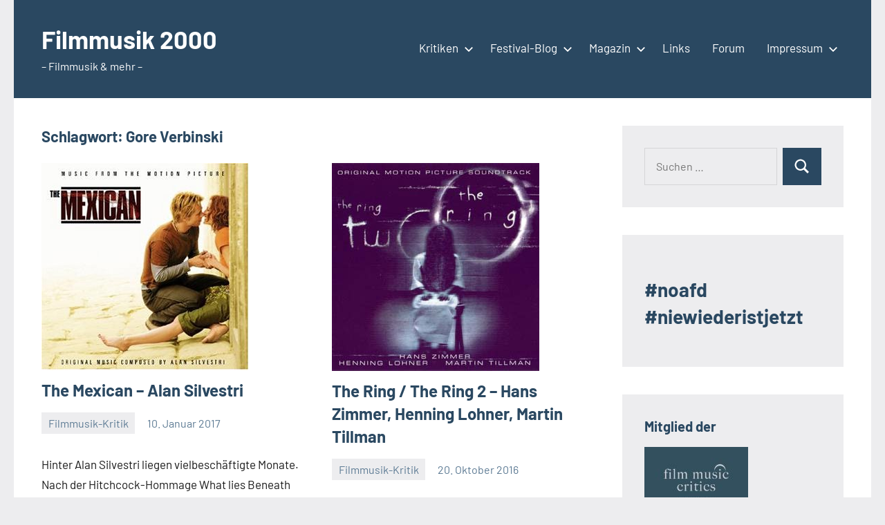

--- FILE ---
content_type: text/html; charset=UTF-8
request_url: https://www.filmmusik2000.de/tag/gore-verbinski
body_size: 14947
content:
<!DOCTYPE html>
<html lang="de">

<head>
<meta charset="UTF-8">
<meta name="viewport" content="width=device-width, initial-scale=1">
<link rel="profile" href="http://gmpg.org/xfn/11">

<title>Gore Verbinski &#8211; Filmmusik 2000</title>
<meta name='robots' content='max-image-preview:large' />
<link rel='dns-prefetch' href='//www.filmmusik2000.de' />
<link rel='dns-prefetch' href='//www.googletagmanager.com' />
<link rel="alternate" type="application/rss+xml" title="Filmmusik 2000 &raquo; Feed" href="https://www.filmmusik2000.de/feed" />
<link rel="alternate" type="application/rss+xml" title="Filmmusik 2000 &raquo; Kommentar-Feed" href="https://www.filmmusik2000.de/comments/feed" />
<link rel="alternate" type="application/rss+xml" title="Filmmusik 2000 &raquo; Gore Verbinski Schlagwort-Feed" href="https://www.filmmusik2000.de/tag/gore-verbinski/feed" />
<style id='wp-img-auto-sizes-contain-inline-css' type='text/css'>
img:is([sizes=auto i],[sizes^="auto," i]){contain-intrinsic-size:3000px 1500px}
/*# sourceURL=wp-img-auto-sizes-contain-inline-css */
</style>
<link rel='stylesheet' id='occasio-theme-fonts-css' href='https://www.filmmusik2000.de/wp-content/fonts/4ece31526d5e7e520f84d99510ccb8c3.css?ver=20201110' type='text/css' media='all' />
<style id='wp-emoji-styles-inline-css' type='text/css'>

	img.wp-smiley, img.emoji {
		display: inline !important;
		border: none !important;
		box-shadow: none !important;
		height: 1em !important;
		width: 1em !important;
		margin: 0 0.07em !important;
		vertical-align: -0.1em !important;
		background: none !important;
		padding: 0 !important;
	}
/*# sourceURL=wp-emoji-styles-inline-css */
</style>
<style id='wp-block-library-inline-css' type='text/css'>
:root{--wp-block-synced-color:#7a00df;--wp-block-synced-color--rgb:122,0,223;--wp-bound-block-color:var(--wp-block-synced-color);--wp-editor-canvas-background:#ddd;--wp-admin-theme-color:#007cba;--wp-admin-theme-color--rgb:0,124,186;--wp-admin-theme-color-darker-10:#006ba1;--wp-admin-theme-color-darker-10--rgb:0,107,160.5;--wp-admin-theme-color-darker-20:#005a87;--wp-admin-theme-color-darker-20--rgb:0,90,135;--wp-admin-border-width-focus:2px}@media (min-resolution:192dpi){:root{--wp-admin-border-width-focus:1.5px}}.wp-element-button{cursor:pointer}:root .has-very-light-gray-background-color{background-color:#eee}:root .has-very-dark-gray-background-color{background-color:#313131}:root .has-very-light-gray-color{color:#eee}:root .has-very-dark-gray-color{color:#313131}:root .has-vivid-green-cyan-to-vivid-cyan-blue-gradient-background{background:linear-gradient(135deg,#00d084,#0693e3)}:root .has-purple-crush-gradient-background{background:linear-gradient(135deg,#34e2e4,#4721fb 50%,#ab1dfe)}:root .has-hazy-dawn-gradient-background{background:linear-gradient(135deg,#faaca8,#dad0ec)}:root .has-subdued-olive-gradient-background{background:linear-gradient(135deg,#fafae1,#67a671)}:root .has-atomic-cream-gradient-background{background:linear-gradient(135deg,#fdd79a,#004a59)}:root .has-nightshade-gradient-background{background:linear-gradient(135deg,#330968,#31cdcf)}:root .has-midnight-gradient-background{background:linear-gradient(135deg,#020381,#2874fc)}:root{--wp--preset--font-size--normal:16px;--wp--preset--font-size--huge:42px}.has-regular-font-size{font-size:1em}.has-larger-font-size{font-size:2.625em}.has-normal-font-size{font-size:var(--wp--preset--font-size--normal)}.has-huge-font-size{font-size:var(--wp--preset--font-size--huge)}.has-text-align-center{text-align:center}.has-text-align-left{text-align:left}.has-text-align-right{text-align:right}.has-fit-text{white-space:nowrap!important}#end-resizable-editor-section{display:none}.aligncenter{clear:both}.items-justified-left{justify-content:flex-start}.items-justified-center{justify-content:center}.items-justified-right{justify-content:flex-end}.items-justified-space-between{justify-content:space-between}.screen-reader-text{border:0;clip-path:inset(50%);height:1px;margin:-1px;overflow:hidden;padding:0;position:absolute;width:1px;word-wrap:normal!important}.screen-reader-text:focus{background-color:#ddd;clip-path:none;color:#444;display:block;font-size:1em;height:auto;left:5px;line-height:normal;padding:15px 23px 14px;text-decoration:none;top:5px;width:auto;z-index:100000}html :where(.has-border-color){border-style:solid}html :where([style*=border-top-color]){border-top-style:solid}html :where([style*=border-right-color]){border-right-style:solid}html :where([style*=border-bottom-color]){border-bottom-style:solid}html :where([style*=border-left-color]){border-left-style:solid}html :where([style*=border-width]){border-style:solid}html :where([style*=border-top-width]){border-top-style:solid}html :where([style*=border-right-width]){border-right-style:solid}html :where([style*=border-bottom-width]){border-bottom-style:solid}html :where([style*=border-left-width]){border-left-style:solid}html :where(img[class*=wp-image-]){height:auto;max-width:100%}:where(figure){margin:0 0 1em}html :where(.is-position-sticky){--wp-admin--admin-bar--position-offset:var(--wp-admin--admin-bar--height,0px)}@media screen and (max-width:600px){html :where(.is-position-sticky){--wp-admin--admin-bar--position-offset:0px}}

/*# sourceURL=wp-block-library-inline-css */
</style><style id='wp-block-heading-inline-css' type='text/css'>
h1:where(.wp-block-heading).has-background,h2:where(.wp-block-heading).has-background,h3:where(.wp-block-heading).has-background,h4:where(.wp-block-heading).has-background,h5:where(.wp-block-heading).has-background,h6:where(.wp-block-heading).has-background{padding:1.25em 2.375em}h1.has-text-align-left[style*=writing-mode]:where([style*=vertical-lr]),h1.has-text-align-right[style*=writing-mode]:where([style*=vertical-rl]),h2.has-text-align-left[style*=writing-mode]:where([style*=vertical-lr]),h2.has-text-align-right[style*=writing-mode]:where([style*=vertical-rl]),h3.has-text-align-left[style*=writing-mode]:where([style*=vertical-lr]),h3.has-text-align-right[style*=writing-mode]:where([style*=vertical-rl]),h4.has-text-align-left[style*=writing-mode]:where([style*=vertical-lr]),h4.has-text-align-right[style*=writing-mode]:where([style*=vertical-rl]),h5.has-text-align-left[style*=writing-mode]:where([style*=vertical-lr]),h5.has-text-align-right[style*=writing-mode]:where([style*=vertical-rl]),h6.has-text-align-left[style*=writing-mode]:where([style*=vertical-lr]),h6.has-text-align-right[style*=writing-mode]:where([style*=vertical-rl]){rotate:180deg}
/*# sourceURL=https://www.filmmusik2000.de/wp-includes/blocks/heading/style.min.css */
</style>
<style id='wp-block-paragraph-inline-css' type='text/css'>
.is-small-text{font-size:.875em}.is-regular-text{font-size:1em}.is-large-text{font-size:2.25em}.is-larger-text{font-size:3em}.has-drop-cap:not(:focus):first-letter{float:left;font-size:8.4em;font-style:normal;font-weight:100;line-height:.68;margin:.05em .1em 0 0;text-transform:uppercase}body.rtl .has-drop-cap:not(:focus):first-letter{float:none;margin-left:.1em}p.has-drop-cap.has-background{overflow:hidden}:root :where(p.has-background){padding:1.25em 2.375em}:where(p.has-text-color:not(.has-link-color)) a{color:inherit}p.has-text-align-left[style*="writing-mode:vertical-lr"],p.has-text-align-right[style*="writing-mode:vertical-rl"]{rotate:180deg}
/*# sourceURL=https://www.filmmusik2000.de/wp-includes/blocks/paragraph/style.min.css */
</style>
<style id='global-styles-inline-css' type='text/css'>
:root{--wp--preset--aspect-ratio--square: 1;--wp--preset--aspect-ratio--4-3: 4/3;--wp--preset--aspect-ratio--3-4: 3/4;--wp--preset--aspect-ratio--3-2: 3/2;--wp--preset--aspect-ratio--2-3: 2/3;--wp--preset--aspect-ratio--16-9: 16/9;--wp--preset--aspect-ratio--9-16: 9/16;--wp--preset--color--black: #000000;--wp--preset--color--cyan-bluish-gray: #abb8c3;--wp--preset--color--white: #ffffff;--wp--preset--color--pale-pink: #f78da7;--wp--preset--color--vivid-red: #cf2e2e;--wp--preset--color--luminous-vivid-orange: #ff6900;--wp--preset--color--luminous-vivid-amber: #fcb900;--wp--preset--color--light-green-cyan: #7bdcb5;--wp--preset--color--vivid-green-cyan: #00d084;--wp--preset--color--pale-cyan-blue: #8ed1fc;--wp--preset--color--vivid-cyan-blue: #0693e3;--wp--preset--color--vivid-purple: #9b51e0;--wp--preset--color--primary: #2a4861;--wp--preset--color--secondary: #5d7b94;--wp--preset--color--tertiary: #90aec7;--wp--preset--color--accent: #60945d;--wp--preset--color--highlight: #915d94;--wp--preset--color--light-gray: #ededef;--wp--preset--color--gray: #84848f;--wp--preset--color--dark-gray: #24242f;--wp--preset--gradient--vivid-cyan-blue-to-vivid-purple: linear-gradient(135deg,rgb(6,147,227) 0%,rgb(155,81,224) 100%);--wp--preset--gradient--light-green-cyan-to-vivid-green-cyan: linear-gradient(135deg,rgb(122,220,180) 0%,rgb(0,208,130) 100%);--wp--preset--gradient--luminous-vivid-amber-to-luminous-vivid-orange: linear-gradient(135deg,rgb(252,185,0) 0%,rgb(255,105,0) 100%);--wp--preset--gradient--luminous-vivid-orange-to-vivid-red: linear-gradient(135deg,rgb(255,105,0) 0%,rgb(207,46,46) 100%);--wp--preset--gradient--very-light-gray-to-cyan-bluish-gray: linear-gradient(135deg,rgb(238,238,238) 0%,rgb(169,184,195) 100%);--wp--preset--gradient--cool-to-warm-spectrum: linear-gradient(135deg,rgb(74,234,220) 0%,rgb(151,120,209) 20%,rgb(207,42,186) 40%,rgb(238,44,130) 60%,rgb(251,105,98) 80%,rgb(254,248,76) 100%);--wp--preset--gradient--blush-light-purple: linear-gradient(135deg,rgb(255,206,236) 0%,rgb(152,150,240) 100%);--wp--preset--gradient--blush-bordeaux: linear-gradient(135deg,rgb(254,205,165) 0%,rgb(254,45,45) 50%,rgb(107,0,62) 100%);--wp--preset--gradient--luminous-dusk: linear-gradient(135deg,rgb(255,203,112) 0%,rgb(199,81,192) 50%,rgb(65,88,208) 100%);--wp--preset--gradient--pale-ocean: linear-gradient(135deg,rgb(255,245,203) 0%,rgb(182,227,212) 50%,rgb(51,167,181) 100%);--wp--preset--gradient--electric-grass: linear-gradient(135deg,rgb(202,248,128) 0%,rgb(113,206,126) 100%);--wp--preset--gradient--midnight: linear-gradient(135deg,rgb(2,3,129) 0%,rgb(40,116,252) 100%);--wp--preset--font-size--small: 16px;--wp--preset--font-size--medium: 24px;--wp--preset--font-size--large: 36px;--wp--preset--font-size--x-large: 42px;--wp--preset--font-size--extra-large: 48px;--wp--preset--font-size--huge: 64px;--wp--preset--spacing--20: 0.44rem;--wp--preset--spacing--30: 0.67rem;--wp--preset--spacing--40: 1rem;--wp--preset--spacing--50: 1.5rem;--wp--preset--spacing--60: 2.25rem;--wp--preset--spacing--70: 3.38rem;--wp--preset--spacing--80: 5.06rem;--wp--preset--shadow--natural: 6px 6px 9px rgba(0, 0, 0, 0.2);--wp--preset--shadow--deep: 12px 12px 50px rgba(0, 0, 0, 0.4);--wp--preset--shadow--sharp: 6px 6px 0px rgba(0, 0, 0, 0.2);--wp--preset--shadow--outlined: 6px 6px 0px -3px rgb(255, 255, 255), 6px 6px rgb(0, 0, 0);--wp--preset--shadow--crisp: 6px 6px 0px rgb(0, 0, 0);}:where(.is-layout-flex){gap: 0.5em;}:where(.is-layout-grid){gap: 0.5em;}body .is-layout-flex{display: flex;}.is-layout-flex{flex-wrap: wrap;align-items: center;}.is-layout-flex > :is(*, div){margin: 0;}body .is-layout-grid{display: grid;}.is-layout-grid > :is(*, div){margin: 0;}:where(.wp-block-columns.is-layout-flex){gap: 2em;}:where(.wp-block-columns.is-layout-grid){gap: 2em;}:where(.wp-block-post-template.is-layout-flex){gap: 1.25em;}:where(.wp-block-post-template.is-layout-grid){gap: 1.25em;}.has-black-color{color: var(--wp--preset--color--black) !important;}.has-cyan-bluish-gray-color{color: var(--wp--preset--color--cyan-bluish-gray) !important;}.has-white-color{color: var(--wp--preset--color--white) !important;}.has-pale-pink-color{color: var(--wp--preset--color--pale-pink) !important;}.has-vivid-red-color{color: var(--wp--preset--color--vivid-red) !important;}.has-luminous-vivid-orange-color{color: var(--wp--preset--color--luminous-vivid-orange) !important;}.has-luminous-vivid-amber-color{color: var(--wp--preset--color--luminous-vivid-amber) !important;}.has-light-green-cyan-color{color: var(--wp--preset--color--light-green-cyan) !important;}.has-vivid-green-cyan-color{color: var(--wp--preset--color--vivid-green-cyan) !important;}.has-pale-cyan-blue-color{color: var(--wp--preset--color--pale-cyan-blue) !important;}.has-vivid-cyan-blue-color{color: var(--wp--preset--color--vivid-cyan-blue) !important;}.has-vivid-purple-color{color: var(--wp--preset--color--vivid-purple) !important;}.has-black-background-color{background-color: var(--wp--preset--color--black) !important;}.has-cyan-bluish-gray-background-color{background-color: var(--wp--preset--color--cyan-bluish-gray) !important;}.has-white-background-color{background-color: var(--wp--preset--color--white) !important;}.has-pale-pink-background-color{background-color: var(--wp--preset--color--pale-pink) !important;}.has-vivid-red-background-color{background-color: var(--wp--preset--color--vivid-red) !important;}.has-luminous-vivid-orange-background-color{background-color: var(--wp--preset--color--luminous-vivid-orange) !important;}.has-luminous-vivid-amber-background-color{background-color: var(--wp--preset--color--luminous-vivid-amber) !important;}.has-light-green-cyan-background-color{background-color: var(--wp--preset--color--light-green-cyan) !important;}.has-vivid-green-cyan-background-color{background-color: var(--wp--preset--color--vivid-green-cyan) !important;}.has-pale-cyan-blue-background-color{background-color: var(--wp--preset--color--pale-cyan-blue) !important;}.has-vivid-cyan-blue-background-color{background-color: var(--wp--preset--color--vivid-cyan-blue) !important;}.has-vivid-purple-background-color{background-color: var(--wp--preset--color--vivid-purple) !important;}.has-black-border-color{border-color: var(--wp--preset--color--black) !important;}.has-cyan-bluish-gray-border-color{border-color: var(--wp--preset--color--cyan-bluish-gray) !important;}.has-white-border-color{border-color: var(--wp--preset--color--white) !important;}.has-pale-pink-border-color{border-color: var(--wp--preset--color--pale-pink) !important;}.has-vivid-red-border-color{border-color: var(--wp--preset--color--vivid-red) !important;}.has-luminous-vivid-orange-border-color{border-color: var(--wp--preset--color--luminous-vivid-orange) !important;}.has-luminous-vivid-amber-border-color{border-color: var(--wp--preset--color--luminous-vivid-amber) !important;}.has-light-green-cyan-border-color{border-color: var(--wp--preset--color--light-green-cyan) !important;}.has-vivid-green-cyan-border-color{border-color: var(--wp--preset--color--vivid-green-cyan) !important;}.has-pale-cyan-blue-border-color{border-color: var(--wp--preset--color--pale-cyan-blue) !important;}.has-vivid-cyan-blue-border-color{border-color: var(--wp--preset--color--vivid-cyan-blue) !important;}.has-vivid-purple-border-color{border-color: var(--wp--preset--color--vivid-purple) !important;}.has-vivid-cyan-blue-to-vivid-purple-gradient-background{background: var(--wp--preset--gradient--vivid-cyan-blue-to-vivid-purple) !important;}.has-light-green-cyan-to-vivid-green-cyan-gradient-background{background: var(--wp--preset--gradient--light-green-cyan-to-vivid-green-cyan) !important;}.has-luminous-vivid-amber-to-luminous-vivid-orange-gradient-background{background: var(--wp--preset--gradient--luminous-vivid-amber-to-luminous-vivid-orange) !important;}.has-luminous-vivid-orange-to-vivid-red-gradient-background{background: var(--wp--preset--gradient--luminous-vivid-orange-to-vivid-red) !important;}.has-very-light-gray-to-cyan-bluish-gray-gradient-background{background: var(--wp--preset--gradient--very-light-gray-to-cyan-bluish-gray) !important;}.has-cool-to-warm-spectrum-gradient-background{background: var(--wp--preset--gradient--cool-to-warm-spectrum) !important;}.has-blush-light-purple-gradient-background{background: var(--wp--preset--gradient--blush-light-purple) !important;}.has-blush-bordeaux-gradient-background{background: var(--wp--preset--gradient--blush-bordeaux) !important;}.has-luminous-dusk-gradient-background{background: var(--wp--preset--gradient--luminous-dusk) !important;}.has-pale-ocean-gradient-background{background: var(--wp--preset--gradient--pale-ocean) !important;}.has-electric-grass-gradient-background{background: var(--wp--preset--gradient--electric-grass) !important;}.has-midnight-gradient-background{background: var(--wp--preset--gradient--midnight) !important;}.has-small-font-size{font-size: var(--wp--preset--font-size--small) !important;}.has-medium-font-size{font-size: var(--wp--preset--font-size--medium) !important;}.has-large-font-size{font-size: var(--wp--preset--font-size--large) !important;}.has-x-large-font-size{font-size: var(--wp--preset--font-size--x-large) !important;}
/*# sourceURL=global-styles-inline-css */
</style>

<style id='classic-theme-styles-inline-css' type='text/css'>
/*! This file is auto-generated */
.wp-block-button__link{color:#fff;background-color:#32373c;border-radius:9999px;box-shadow:none;text-decoration:none;padding:calc(.667em + 2px) calc(1.333em + 2px);font-size:1.125em}.wp-block-file__button{background:#32373c;color:#fff;text-decoration:none}
/*# sourceURL=/wp-includes/css/classic-themes.min.css */
</style>
<link rel='stylesheet' id='perfect-pullquotes-styles-css' href='https://www.filmmusik2000.de/wp-content/plugins/perfect-pullquotes/perfect-pullquotes.css?ver=1.7.5' type='text/css' media='all' />
<link rel='stylesheet' id='occasio-stylesheet-css' href='https://www.filmmusik2000.de/wp-content/themes/occasio/style.css?ver=1.1.3' type='text/css' media='all' />
<link rel='stylesheet' id='wp-pagenavi-css' href='https://www.filmmusik2000.de/wp-content/plugins/wp-pagenavi/pagenavi-css.css?ver=2.70' type='text/css' media='all' />
<script type="text/javascript" src="https://www.filmmusik2000.de/wp-content/themes/occasio/assets/js/svgxuse.min.js?ver=1.2.6" id="svgxuse-js"></script>

<!-- Google Tag (gtac.js) durch Site-Kit hinzugefügt -->
<!-- Von Site Kit hinzugefügtes Google-Analytics-Snippet -->
<script type="text/javascript" src="https://www.googletagmanager.com/gtag/js?id=GT-K4CXT6KP" id="google_gtagjs-js" async></script>
<script type="text/javascript" id="google_gtagjs-js-after">
/* <![CDATA[ */
window.dataLayer = window.dataLayer || [];function gtag(){dataLayer.push(arguments);}
gtag("set","linker",{"domains":["www.filmmusik2000.de"]});
gtag("js", new Date());
gtag("set", "developer_id.dZTNiMT", true);
gtag("config", "GT-K4CXT6KP");
//# sourceURL=google_gtagjs-js-after
/* ]]> */
</script>
<link rel="https://api.w.org/" href="https://www.filmmusik2000.de/wp-json/" /><link rel="alternate" title="JSON" type="application/json" href="https://www.filmmusik2000.de/wp-json/wp/v2/tags/774" /><link rel="EditURI" type="application/rsd+xml" title="RSD" href="https://www.filmmusik2000.de/xmlrpc.php?rsd" />
<meta name="generator" content="WordPress 6.9" />
<meta name="generator" content="Site Kit by Google 1.170.0" /><style type="text/css">.recentcomments a{display:inline !important;padding:0 !important;margin:0 !important;}</style><link rel="icon" href="https://www.filmmusik2000.de/wp-content/uploads/2025/01/cropped-filmmusik2000logo-32x32.png" sizes="32x32" />
<link rel="icon" href="https://www.filmmusik2000.de/wp-content/uploads/2025/01/cropped-filmmusik2000logo-192x192.png" sizes="192x192" />
<link rel="apple-touch-icon" href="https://www.filmmusik2000.de/wp-content/uploads/2025/01/cropped-filmmusik2000logo-180x180.png" />
<meta name="msapplication-TileImage" content="https://www.filmmusik2000.de/wp-content/uploads/2025/01/cropped-filmmusik2000logo-270x270.png" />
<link rel='stylesheet' id='mediaelement-css' href='https://www.filmmusik2000.de/wp-includes/js/mediaelement/mediaelementplayer-legacy.min.css?ver=4.2.17' type='text/css' media='all' />
<link rel='stylesheet' id='wp-mediaelement-css' href='https://www.filmmusik2000.de/wp-includes/js/mediaelement/wp-mediaelement.min.css?ver=6.9' type='text/css' media='all' />
</head>

<body class="archive tag tag-gore-verbinski tag-774 wp-embed-responsive wp-theme-occasio centered-theme-layout has-sidebar blog-layout-two-column-grid author-hidden comments-hidden is-blog-page hfeed">

	
	<div id="page" class="site">
		<a class="skip-link screen-reader-text" href="#content">Zum Inhalt springen</a>

		
		<header id="masthead" class="site-header" role="banner">

			<div class="header-main">

				
				
<div class="site-branding">

	
			<p class="site-title"><a href="https://www.filmmusik2000.de/" rel="home">Filmmusik 2000</a></p>

				
			<p class="site-description">&#8211; Filmmusik &amp; mehr &#8211;</p>

			
</div><!-- .site-branding -->

				

	<button class="primary-menu-toggle menu-toggle" aria-controls="primary-menu" aria-expanded="false" >
		<svg class="icon icon-menu" aria-hidden="true" role="img"> <use xlink:href="https://www.filmmusik2000.de/wp-content/themes/occasio/assets/icons/genericons-neue.svg#menu"></use> </svg><svg class="icon icon-close" aria-hidden="true" role="img"> <use xlink:href="https://www.filmmusik2000.de/wp-content/themes/occasio/assets/icons/genericons-neue.svg#close"></use> </svg>		<span class="menu-toggle-text">Menü</span>
	</button>

	<div class="primary-navigation">

		<nav id="site-navigation" class="main-navigation"  role="navigation" aria-label="Primäres Menü">

			<ul id="primary-menu" class="menu"><li id="menu-item-83" class="menu-item menu-item-type-taxonomy menu-item-object-category menu-item-has-children menu-item-83"><a href="https://www.filmmusik2000.de/category/rezensionen/cd-kritik">Kritiken<svg class="icon icon-expand" aria-hidden="true" role="img"> <use xlink:href="https://www.filmmusik2000.de/wp-content/themes/occasio/assets/icons/genericons-neue.svg#expand"></use> </svg></a>
<ul class="sub-menu">
	<li id="menu-item-1031" class="menu-item menu-item-type-post_type menu-item-object-page menu-item-1031"><a href="https://www.filmmusik2000.de/cdkritiken-index">A-Z</a></li>
</ul>
</li>
<li id="menu-item-85" class="menu-item menu-item-type-taxonomy menu-item-object-category menu-item-has-children menu-item-85"><a href="https://www.filmmusik2000.de/category/film-blog">Festival-Blog<svg class="icon icon-expand" aria-hidden="true" role="img"> <use xlink:href="https://www.filmmusik2000.de/wp-content/themes/occasio/assets/icons/genericons-neue.svg#expand"></use> </svg></a>
<ul class="sub-menu">
	<li id="menu-item-32526" class="menu-item menu-item-type-taxonomy menu-item-object-category menu-item-32526"><a href="https://www.filmmusik2000.de/category/biff-2025">Braunschweig International Filmfestival 2025</a></li>
	<li id="menu-item-26172" class="menu-item menu-item-type-taxonomy menu-item-object-category menu-item-26172"><a href="https://www.filmmusik2000.de/category/biff-2024">Braunschweig International Filmfestival 2024</a></li>
	<li id="menu-item-22363" class="menu-item menu-item-type-taxonomy menu-item-object-category menu-item-22363"><a href="https://www.filmmusik2000.de/category/biff-2023">Braunschweig International Filmfestival 2023</a></li>
	<li id="menu-item-17318" class="menu-item menu-item-type-taxonomy menu-item-object-category menu-item-17318"><a href="https://www.filmmusik2000.de/category/biff-2022">Braunschweig International Filmfestival 2022</a></li>
	<li id="menu-item-15789" class="menu-item menu-item-type-taxonomy menu-item-object-category menu-item-15789"><a href="https://www.filmmusik2000.de/category/biff-2021">Braunschweig International Filmfestival 2021</a></li>
	<li id="menu-item-14539" class="menu-item menu-item-type-taxonomy menu-item-object-category menu-item-14539"><a href="https://www.filmmusik2000.de/category/biff-2020">Braunschweig International Filmfestival 2020</a></li>
	<li id="menu-item-12325" class="menu-item menu-item-type-taxonomy menu-item-object-category menu-item-12325"><a href="https://www.filmmusik2000.de/category/biff-2019">Braunschweig International Filmfestival 2019</a></li>
	<li id="menu-item-7186" class="menu-item menu-item-type-taxonomy menu-item-object-category menu-item-7186"><a href="https://www.filmmusik2000.de/category/biff-2018">Braunschweig International Filmfestival 2018</a></li>
	<li id="menu-item-5778" class="menu-item menu-item-type-taxonomy menu-item-object-category menu-item-5778"><a href="https://www.filmmusik2000.de/category/biff-2017">Braunschweig International Filmfestival 2017</a></li>
	<li id="menu-item-2721" class="menu-item menu-item-type-taxonomy menu-item-object-category menu-item-2721"><a href="https://www.filmmusik2000.de/category/braunschweig-international-filmfestival-2016">Braunschweig International Filmfestival 2016</a></li>
	<li id="menu-item-1027" class="menu-item menu-item-type-taxonomy menu-item-object-category menu-item-1027"><a href="https://www.filmmusik2000.de/category/film-blog/braunschweig-international-filmfestival/braunschweig-international-filmfestival-2015">Braunschweig International Filmfestival 2015</a></li>
	<li id="menu-item-1025" class="menu-item menu-item-type-taxonomy menu-item-object-category menu-item-1025"><a href="https://www.filmmusik2000.de/category/film-blog/braunschweig-international-filmfestival/biff-2014">Braunschweig International Filmfestival 2014</a></li>
	<li id="menu-item-1026" class="menu-item menu-item-type-taxonomy menu-item-object-category menu-item-1026"><a href="https://www.filmmusik2000.de/category/biff-2013">Filmfest Braunschweig 2013</a></li>
	<li id="menu-item-1024" class="menu-item menu-item-type-taxonomy menu-item-object-category menu-item-1024"><a href="https://www.filmmusik2000.de/category/biff-2012">Filmfest Braunschweig 2012</a></li>
	<li id="menu-item-1023" class="menu-item menu-item-type-taxonomy menu-item-object-category menu-item-1023"><a href="https://www.filmmusik2000.de/category/biff-2011">Filmfest Braunschweig 2011</a></li>
	<li id="menu-item-1022" class="menu-item menu-item-type-taxonomy menu-item-object-category menu-item-1022"><a href="https://www.filmmusik2000.de/category/biff-2010">Filmfest Braunschweig 2010</a></li>
	<li id="menu-item-1021" class="menu-item menu-item-type-taxonomy menu-item-object-category menu-item-1021"><a href="https://www.filmmusik2000.de/category/biff-2009">Filmfest Braunschweig 2009</a></li>
</ul>
</li>
<li id="menu-item-1180" class="menu-item menu-item-type-taxonomy menu-item-object-category menu-item-has-children menu-item-1180"><a href="https://www.filmmusik2000.de/category/magazin">Magazin<svg class="icon icon-expand" aria-hidden="true" role="img"> <use xlink:href="https://www.filmmusik2000.de/wp-content/themes/occasio/assets/icons/genericons-neue.svg#expand"></use> </svg></a>
<ul class="sub-menu">
	<li id="menu-item-2976" class="menu-item menu-item-type-taxonomy menu-item-object-category menu-item-2976"><a href="https://www.filmmusik2000.de/category/news">News</a></li>
	<li id="menu-item-2581" class="menu-item menu-item-type-taxonomy menu-item-object-category menu-item-2581"><a href="https://www.filmmusik2000.de/category/konzertbericht">Konzertberichte</a></li>
	<li id="menu-item-1181" class="menu-item menu-item-type-taxonomy menu-item-object-category menu-item-1181"><a href="https://www.filmmusik2000.de/category/interview">Interviews</a></li>
</ul>
</li>
<li id="menu-item-1486" class="menu-item menu-item-type-post_type menu-item-object-page menu-item-1486"><a href="https://www.filmmusik2000.de/links-2">Links</a></li>
<li id="menu-item-1033" class="menu-item menu-item-type-custom menu-item-object-custom menu-item-1033"><a href="https://www.soundtrack-board.de/">Forum</a></li>
<li id="menu-item-5" class="menu-item menu-item-type-post_type menu-item-object-page menu-item-has-children menu-item-5"><a href="https://www.filmmusik2000.de/impressum">Impressum<svg class="icon icon-expand" aria-hidden="true" role="img"> <use xlink:href="https://www.filmmusik2000.de/wp-content/themes/occasio/assets/icons/genericons-neue.svg#expand"></use> </svg></a>
<ul class="sub-menu">
	<li id="menu-item-6625" class="menu-item menu-item-type-post_type menu-item-object-page menu-item-6625"><a href="https://www.filmmusik2000.de/datenschutzerklaerung">Datenschutzerklärung</a></li>
</ul>
</li>
</ul>		</nav><!-- #site-navigation -->

	</div><!-- .primary-navigation -->



			</div><!-- .header-main -->

		</header><!-- #masthead -->

		
		
		<div id="content" class="site-content">

			<main id="main" class="site-main" role="main">

				
				
	
		<header class="archive-header entry-header">

			<h1 class="archive-title entry-title">Schlagwort: <span>Gore Verbinski</span></h1>			
		</header><!-- .archive-header -->

		
	<div id="post-wrapper" class="post-wrapper">

	
<article id="post-4161" class="post-4161 post type-post status-publish format-standard has-post-thumbnail hentry category-cd-kritik tag-59 tag-alan-silvestri tag-gore-verbinski">

	
			<figure class="post-image post-image-archives">
				<a class="wp-post-image-link" href="https://www.filmmusik2000.de/the-mexican-alan-silvestri" rel="bookmark" aria-hidden="true">
					<img width="300" height="300" src="https://www.filmmusik2000.de/wp-content/uploads/2017/01/themexican.jpg" class="attachment-post-thumbnail size-post-thumbnail wp-post-image" alt="" decoding="async" fetchpriority="high" srcset="https://www.filmmusik2000.de/wp-content/uploads/2017/01/themexican.jpg 300w, https://www.filmmusik2000.de/wp-content/uploads/2017/01/themexican-150x150.jpg 150w" sizes="(max-width: 300px) 100vw, 300px" />				</a>
			</figure>

			
	<header class="post-header entry-header">

		
		<h2 class="post-title entry-title"><a href="https://www.filmmusik2000.de/the-mexican-alan-silvestri" rel="bookmark">The Mexican &#8211; Alan Silvestri</a></h2>
		<div class="entry-meta"><div class="entry-categories"> <ul class="post-categories">
	<li><a href="https://www.filmmusik2000.de/category/rezensionen/cd-kritik" rel="category tag">Filmmusik-Kritik</a></li></ul></div><span class="posted-on"><a href="https://www.filmmusik2000.de/the-mexican-alan-silvestri" rel="bookmark"><time class="entry-date published" datetime="2017-01-10T15:49:29+01:00">10. Januar 2017</time><time class="updated" datetime="2024-11-21T09:00:38+01:00">21. November 2024</time></a></span><span class="posted-by"> <span class="author vcard"><a class="url fn n" href="https://www.filmmusik2000.de/author/mike" title="Alle Beiträge von Mike Rumpf anzeigen" rel="author">Mike Rumpf</a></span></span></div>
	</header><!-- .entry-header -->

	
<div class="entry-content entry-excerpt">

	<p>Hinter Alan Silvestri liegen vielbeschäftigte Monate. Nach der Hitchcock-Hommage What lies Beneath vertonte er Cast Away, Was Frauen wollen und das Mammutprojekt The Mummy Returns. [&#8230;]</p>
	
			<a href="https://www.filmmusik2000.de/the-mexican-alan-silvestri" class="more-link">Weiterlesen</a>

			
</div><!-- .entry-content -->

</article>

<article id="post-1649" class="post-1649 post type-post status-publish format-standard has-post-thumbnail hentry category-cd-kritik tag-206 tag-24 tag-gore-verbinski tag-hans-zimmer tag-henning-lohner tag-hideo-nakata tag-martin-tillman">

	
			<figure class="post-image post-image-archives">
				<a class="wp-post-image-link" href="https://www.filmmusik2000.de/the-ring-the-ring-2-hans-zimmer-henning-lohner-martin-tillman" rel="bookmark" aria-hidden="true">
					<img width="300" height="301" src="https://www.filmmusik2000.de/wp-content/uploads/2016/10/ring.jpg" class="attachment-post-thumbnail size-post-thumbnail wp-post-image" alt="" decoding="async" srcset="https://www.filmmusik2000.de/wp-content/uploads/2016/10/ring.jpg 300w, https://www.filmmusik2000.de/wp-content/uploads/2016/10/ring-150x150.jpg 150w, https://www.filmmusik2000.de/wp-content/uploads/2016/10/ring-299x300.jpg 299w" sizes="(max-width: 300px) 100vw, 300px" />				</a>
			</figure>

			
	<header class="post-header entry-header">

		
		<h2 class="post-title entry-title"><a href="https://www.filmmusik2000.de/the-ring-the-ring-2-hans-zimmer-henning-lohner-martin-tillman" rel="bookmark">The Ring / The Ring 2 &#8211; Hans Zimmer, Henning Lohner, Martin Tillman</a></h2>
		<div class="entry-meta"><div class="entry-categories"> <ul class="post-categories">
	<li><a href="https://www.filmmusik2000.de/category/rezensionen/cd-kritik" rel="category tag">Filmmusik-Kritik</a></li></ul></div><span class="posted-on"><a href="https://www.filmmusik2000.de/the-ring-the-ring-2-hans-zimmer-henning-lohner-martin-tillman" rel="bookmark"><time class="entry-date published" datetime="2016-10-20T19:05:10+02:00">20. Oktober 2016</time><time class="updated" datetime="2023-03-19T21:28:07+01:00">19. März 2023</time></a></span><span class="posted-by"> <span class="author vcard"><a class="url fn n" href="https://www.filmmusik2000.de/author/mike" title="Alle Beiträge von Mike Rumpf anzeigen" rel="author">Mike Rumpf</a></span></span></div>
	</header><!-- .entry-header -->

	
<div class="entry-content entry-excerpt">

	<p>Gore Verbinski (Fluch der Karibik) schuf 2002 mit The Ring ein kommerziell erfolgreiches Remake des japanischen Horrorfilms gleichen Namens und leitete damit quasi eine Welle [&#8230;]</p>
	
			<a href="https://www.filmmusik2000.de/the-ring-the-ring-2-hans-zimmer-henning-lohner-martin-tillman" class="more-link">Weiterlesen</a>

			
</div><!-- .entry-content -->

</article>

<article id="post-594" class="post-594 post type-post status-publish format-standard has-post-thumbnail hentry category-cd-kritik tag-136 tag-14 tag-34 tag-fluch-der-karibik tag-gore-verbinski tag-hans-zimmer tag-klaus-badelt">

	
			<figure class="post-image post-image-archives">
				<a class="wp-post-image-link" href="https://www.filmmusik2000.de/pirates-of-the-caribbean" rel="bookmark" aria-hidden="true">
					<img width="200" height="296" src="https://www.filmmusik2000.de/wp-content/uploads/2016/10/piratesccover.jpg" class="attachment-post-thumbnail size-post-thumbnail wp-post-image" alt="" decoding="async" />				</a>
			</figure>

			
	<header class="post-header entry-header">

		
		<h2 class="post-title entry-title"><a href="https://www.filmmusik2000.de/pirates-of-the-caribbean" rel="bookmark">Pirates of the Caribbean &#8211; Trilogie</a></h2>
		<div class="entry-meta"><div class="entry-categories"> <ul class="post-categories">
	<li><a href="https://www.filmmusik2000.de/category/rezensionen/cd-kritik" rel="category tag">Filmmusik-Kritik</a></li></ul></div><span class="posted-on"><a href="https://www.filmmusik2000.de/pirates-of-the-caribbean" rel="bookmark"><time class="entry-date published" datetime="2016-10-11T08:42:10+02:00">11. Oktober 2016</time><time class="updated" datetime="2024-11-23T13:14:47+01:00">23. November 2024</time></a></span><span class="posted-by"> <span class="author vcard"><a class="url fn n" href="https://www.filmmusik2000.de/author/mike" title="Alle Beiträge von Mike Rumpf anzeigen" rel="author">Mike Rumpf</a></span></span></div>
	</header><!-- .entry-header -->

	
<div class="entry-content entry-excerpt">

	<p>Vor drei Jahren trennten Kritiker und Fans in der Filmmusik-Szene wieder einmal Welten. Stein des Anstoßes war die Filmmusik zum Fluch der Karibik vom Newcomer Klaus Badelt, die unter der Fuchtel von Media Ventures-Guru Hans Zimmer in gerade einmal 16 Tagen entstanden war. </p>
	
			<a href="https://www.filmmusik2000.de/pirates-of-the-caribbean" class="more-link">Weiterlesen</a>

			
</div><!-- .entry-content -->

</article>

	</div>

	
		</main><!-- #main -->

		
	<section id="secondary" class="sidebar widget-area" role="complementary">

		<div id="search-2" class="widget widget_search">
<form role="search" method="get" class="search-form" action="https://www.filmmusik2000.de/">
	<label>
		<span class="screen-reader-text">Suchen nach:</span>
		<input type="search" class="search-field"
			placeholder="Suchen …"
			value="" name="s"
			title="Suchen nach:" />
	</label>
	<button type="submit" class="search-submit">
		<svg class="icon icon-search" aria-hidden="true" role="img"> <use xlink:href="https://www.filmmusik2000.de/wp-content/themes/occasio/assets/icons/genericons-neue.svg#search"></use> </svg>		<span class="screen-reader-text">Suchen</span>
	</button>
</form>
</div><div id="block-5" class="widget widget_block">
<h2 class="wp-block-heading">#noafd #niewiederistjetzt</h2>
</div><div id="media_image-4" class="widget widget_media_image"><h3 class="widget-title">Mitglied der</h3><a href="http://filmmusiccritics.org"><img width="150" height="150" src="https://www.filmmusik2000.de/wp-content/uploads/2017/09/Yakg8eAp_400x400-150x150.jpg" class="image wp-image-5406  attachment-thumbnail size-thumbnail" alt="" style="max-width: 100%; height: auto;" decoding="async" loading="lazy" srcset="https://www.filmmusik2000.de/wp-content/uploads/2017/09/Yakg8eAp_400x400-150x150.jpg 150w, https://www.filmmusik2000.de/wp-content/uploads/2017/09/Yakg8eAp_400x400-300x300.jpg 300w, https://www.filmmusik2000.de/wp-content/uploads/2017/09/Yakg8eAp_400x400.jpg 400w" sizes="auto, (max-width: 150px) 100vw, 150px" /></a></div><div id="media_image-5" class="widget widget_media_image"><a href="https://www.filmfest-braunschweig.de/"><img width="300" height="192" src="https://www.filmmusik2000.de/wp-content/uploads/2025/12/596441364_1438337894963176_6212020512711913384_n-300x192.jpg" class="image wp-image-33112  attachment-medium size-medium" alt="" style="max-width: 100%; height: auto;" decoding="async" loading="lazy" srcset="https://www.filmmusik2000.de/wp-content/uploads/2025/12/596441364_1438337894963176_6212020512711913384_n-300x192.jpg 300w, https://www.filmmusik2000.de/wp-content/uploads/2025/12/596441364_1438337894963176_6212020512711913384_n-768x493.jpg 768w, https://www.filmmusik2000.de/wp-content/uploads/2025/12/596441364_1438337894963176_6212020512711913384_n.jpg 842w" sizes="auto, (max-width: 300px) 100vw, 300px" /></a></div><div id="media_image-6" class="widget widget_media_image"><h3 class="widget-title">2025</h3><a href="https://www.filmmusik2000.de/ballad-of-a-small-player-volker-bertelmann-die-musik-der-hungrigen-geister"><img width="300" height="300" src="https://www.filmmusik2000.de/wp-content/uploads/2026/01/balladofasmallplayer.jpg" class="image wp-image-33547  attachment-full size-full" alt="" style="max-width: 100%; height: auto;" decoding="async" loading="lazy" srcset="https://www.filmmusik2000.de/wp-content/uploads/2026/01/balladofasmallplayer.jpg 300w, https://www.filmmusik2000.de/wp-content/uploads/2026/01/balladofasmallplayer-150x150.jpg 150w" sizes="auto, (max-width: 300px) 100vw, 300px" /></a></div><div id="media_image-7" class="widget widget_media_image"><a href="https://www.filmmusik2000.de/one-battle-after-another-jonny-greenwood-bruechige-revolution"><img width="300" height="300" src="https://www.filmmusik2000.de/wp-content/uploads/2026/01/onebattleafteranotherost-300x300.jpg" class="image wp-image-33548  attachment-medium size-medium" alt="" style="max-width: 100%; height: auto;" decoding="async" loading="lazy" srcset="https://www.filmmusik2000.de/wp-content/uploads/2026/01/onebattleafteranotherost-300x300.jpg 300w, https://www.filmmusik2000.de/wp-content/uploads/2026/01/onebattleafteranotherost-400x400.jpg 400w, https://www.filmmusik2000.de/wp-content/uploads/2026/01/onebattleafteranotherost-150x150.jpg 150w, https://www.filmmusik2000.de/wp-content/uploads/2026/01/onebattleafteranotherost.jpg 640w" sizes="auto, (max-width: 300px) 100vw, 300px" /></a></div><div id="media_image-8" class="widget widget_media_image"><a href="https://www.filmmusik2000.de/bugonia-jerskin-fendrix-die-musik-im-kopf"><img width="300" height="300" src="https://www.filmmusik2000.de/wp-content/uploads/2026/01/bugoniaost-300x300.jpg" class="image wp-image-33549  attachment-medium size-medium" alt="" style="max-width: 100%; height: auto;" decoding="async" loading="lazy" srcset="https://www.filmmusik2000.de/wp-content/uploads/2026/01/bugoniaost-300x300.jpg 300w, https://www.filmmusik2000.de/wp-content/uploads/2026/01/bugoniaost-400x400.jpg 400w, https://www.filmmusik2000.de/wp-content/uploads/2026/01/bugoniaost-150x150.jpg 150w, https://www.filmmusik2000.de/wp-content/uploads/2026/01/bugoniaost.jpg 640w" sizes="auto, (max-width: 300px) 100vw, 300px" /></a></div><div id="media_image-9" class="widget widget_media_image"><a href="https://www.filmmusik2000.de/play-dirty-alan-silvestri-coole-heist-grooves-doofe-gangster"><img width="300" height="300" src="https://www.filmmusik2000.de/wp-content/uploads/2026/01/playdirtyost-1-300x300.jpg" class="image wp-image-33551  attachment-medium size-medium" alt="" style="max-width: 100%; height: auto;" decoding="async" loading="lazy" srcset="https://www.filmmusik2000.de/wp-content/uploads/2026/01/playdirtyost-1-300x300.jpg 300w, https://www.filmmusik2000.de/wp-content/uploads/2026/01/playdirtyost-1-400x400.jpg 400w, https://www.filmmusik2000.de/wp-content/uploads/2026/01/playdirtyost-1-150x150.jpg 150w, https://www.filmmusik2000.de/wp-content/uploads/2026/01/playdirtyost-1.jpg 640w" sizes="auto, (max-width: 300px) 100vw, 300px" /></a></div><div id="media_image-10" class="widget widget_media_image"><a href="https://www.filmmusik2000.de/aiming-high-diego-nora-lionel-baldenweg-wenn-die-natur-entscheidet"><img width="300" height="300" src="https://www.filmmusik2000.de/wp-content/uploads/2026/01/aiminghighost-300x300.jpg" class="image wp-image-33552  attachment-medium size-medium" alt="" style="max-width: 100%; height: auto;" decoding="async" loading="lazy" srcset="https://www.filmmusik2000.de/wp-content/uploads/2026/01/aiminghighost-300x300.jpg 300w, https://www.filmmusik2000.de/wp-content/uploads/2026/01/aiminghighost-400x400.jpg 400w, https://www.filmmusik2000.de/wp-content/uploads/2026/01/aiminghighost-150x150.jpg 150w, https://www.filmmusik2000.de/wp-content/uploads/2026/01/aiminghighost.jpg 640w" sizes="auto, (max-width: 300px) 100vw, 300px" /></a></div><div id="media_video-3" class="widget widget_media_video"><h3 class="widget-title">Filmmusik-Tipp der Woche</h3><div style="width:100%;" class="wp-video"><video class="wp-video-shortcode" id="video-594-1" preload="metadata" controls="controls"><source type="video/youtube" src="https://youtu.be/SE0meJ3Kfwg?_=1" /><a href="https://youtu.be/SE0meJ3Kfwg">https://youtu.be/SE0meJ3Kfwg</a></video></div></div><div id="archives-3" class="widget widget_archive"><h3 class="widget-title">Archiv</h3>		<label class="screen-reader-text" for="archives-dropdown-3">Archiv</label>
		<select id="archives-dropdown-3" name="archive-dropdown">
			
			<option value="">Monat auswählen</option>
				<option value='https://www.filmmusik2000.de/2026/01'> Januar 2026 &nbsp;(4)</option>
	<option value='https://www.filmmusik2000.de/2025/12'> Dezember 2025 &nbsp;(7)</option>
	<option value='https://www.filmmusik2000.de/2025/11'> November 2025 &nbsp;(13)</option>
	<option value='https://www.filmmusik2000.de/2025/10'> Oktober 2025 &nbsp;(5)</option>
	<option value='https://www.filmmusik2000.de/2025/09'> September 2025 &nbsp;(4)</option>
	<option value='https://www.filmmusik2000.de/2025/08'> August 2025 &nbsp;(6)</option>
	<option value='https://www.filmmusik2000.de/2025/07'> Juli 2025 &nbsp;(4)</option>
	<option value='https://www.filmmusik2000.de/2025/06'> Juni 2025 &nbsp;(4)</option>
	<option value='https://www.filmmusik2000.de/2025/05'> Mai 2025 &nbsp;(5)</option>
	<option value='https://www.filmmusik2000.de/2025/04'> April 2025 &nbsp;(5)</option>
	<option value='https://www.filmmusik2000.de/2025/03'> März 2025 &nbsp;(3)</option>
	<option value='https://www.filmmusik2000.de/2025/02'> Februar 2025 &nbsp;(6)</option>
	<option value='https://www.filmmusik2000.de/2025/01'> Januar 2025 &nbsp;(5)</option>
	<option value='https://www.filmmusik2000.de/2024/12'> Dezember 2024 &nbsp;(6)</option>
	<option value='https://www.filmmusik2000.de/2024/11'> November 2024 &nbsp;(9)</option>
	<option value='https://www.filmmusik2000.de/2024/10'> Oktober 2024 &nbsp;(4)</option>
	<option value='https://www.filmmusik2000.de/2024/09'> September 2024 &nbsp;(4)</option>
	<option value='https://www.filmmusik2000.de/2024/08'> August 2024 &nbsp;(2)</option>
	<option value='https://www.filmmusik2000.de/2024/07'> Juli 2024 &nbsp;(5)</option>
	<option value='https://www.filmmusik2000.de/2024/06'> Juni 2024 &nbsp;(3)</option>
	<option value='https://www.filmmusik2000.de/2024/05'> Mai 2024 &nbsp;(2)</option>
	<option value='https://www.filmmusik2000.de/2024/04'> April 2024 &nbsp;(5)</option>
	<option value='https://www.filmmusik2000.de/2024/03'> März 2024 &nbsp;(3)</option>
	<option value='https://www.filmmusik2000.de/2024/02'> Februar 2024 &nbsp;(5)</option>
	<option value='https://www.filmmusik2000.de/2024/01'> Januar 2024 &nbsp;(3)</option>
	<option value='https://www.filmmusik2000.de/2023/12'> Dezember 2023 &nbsp;(1)</option>
	<option value='https://www.filmmusik2000.de/2023/11'> November 2023 &nbsp;(7)</option>
	<option value='https://www.filmmusik2000.de/2023/08'> August 2023 &nbsp;(2)</option>
	<option value='https://www.filmmusik2000.de/2023/07'> Juli 2023 &nbsp;(1)</option>
	<option value='https://www.filmmusik2000.de/2023/06'> Juni 2023 &nbsp;(2)</option>
	<option value='https://www.filmmusik2000.de/2023/05'> Mai 2023 &nbsp;(1)</option>
	<option value='https://www.filmmusik2000.de/2023/04'> April 2023 &nbsp;(2)</option>
	<option value='https://www.filmmusik2000.de/2023/03'> März 2023 &nbsp;(2)</option>
	<option value='https://www.filmmusik2000.de/2023/02'> Februar 2023 &nbsp;(4)</option>
	<option value='https://www.filmmusik2000.de/2023/01'> Januar 2023 &nbsp;(2)</option>
	<option value='https://www.filmmusik2000.de/2022/12'> Dezember 2022 &nbsp;(1)</option>
	<option value='https://www.filmmusik2000.de/2022/11'> November 2022 &nbsp;(11)</option>
	<option value='https://www.filmmusik2000.de/2022/10'> Oktober 2022 &nbsp;(1)</option>
	<option value='https://www.filmmusik2000.de/2022/09'> September 2022 &nbsp;(1)</option>
	<option value='https://www.filmmusik2000.de/2022/07'> Juli 2022 &nbsp;(1)</option>
	<option value='https://www.filmmusik2000.de/2022/06'> Juni 2022 &nbsp;(1)</option>
	<option value='https://www.filmmusik2000.de/2022/04'> April 2022 &nbsp;(1)</option>
	<option value='https://www.filmmusik2000.de/2022/02'> Februar 2022 &nbsp;(2)</option>
	<option value='https://www.filmmusik2000.de/2021/11'> November 2021 &nbsp;(8)</option>
	<option value='https://www.filmmusik2000.de/2021/10'> Oktober 2021 &nbsp;(2)</option>
	<option value='https://www.filmmusik2000.de/2021/03'> März 2021 &nbsp;(1)</option>
	<option value='https://www.filmmusik2000.de/2021/02'> Februar 2021 &nbsp;(2)</option>
	<option value='https://www.filmmusik2000.de/2020/11'> November 2020 &nbsp;(8)</option>
	<option value='https://www.filmmusik2000.de/2020/10'> Oktober 2020 &nbsp;(1)</option>
	<option value='https://www.filmmusik2000.de/2020/08'> August 2020 &nbsp;(1)</option>
	<option value='https://www.filmmusik2000.de/2020/07'> Juli 2020 &nbsp;(1)</option>
	<option value='https://www.filmmusik2000.de/2020/03'> März 2020 &nbsp;(1)</option>
	<option value='https://www.filmmusik2000.de/2020/02'> Februar 2020 &nbsp;(3)</option>
	<option value='https://www.filmmusik2000.de/2020/01'> Januar 2020 &nbsp;(1)</option>
	<option value='https://www.filmmusik2000.de/2019/12'> Dezember 2019 &nbsp;(3)</option>
	<option value='https://www.filmmusik2000.de/2019/11'> November 2019 &nbsp;(7)</option>
	<option value='https://www.filmmusik2000.de/2019/10'> Oktober 2019 &nbsp;(3)</option>
	<option value='https://www.filmmusik2000.de/2019/09'> September 2019 &nbsp;(1)</option>
	<option value='https://www.filmmusik2000.de/2019/07'> Juli 2019 &nbsp;(1)</option>
	<option value='https://www.filmmusik2000.de/2019/06'> Juni 2019 &nbsp;(1)</option>
	<option value='https://www.filmmusik2000.de/2019/05'> Mai 2019 &nbsp;(1)</option>
	<option value='https://www.filmmusik2000.de/2019/04'> April 2019 &nbsp;(1)</option>
	<option value='https://www.filmmusik2000.de/2019/03'> März 2019 &nbsp;(1)</option>
	<option value='https://www.filmmusik2000.de/2019/02'> Februar 2019 &nbsp;(4)</option>
	<option value='https://www.filmmusik2000.de/2018/12'> Dezember 2018 &nbsp;(4)</option>
	<option value='https://www.filmmusik2000.de/2018/11'> November 2018 &nbsp;(8)</option>
	<option value='https://www.filmmusik2000.de/2018/10'> Oktober 2018 &nbsp;(1)</option>
	<option value='https://www.filmmusik2000.de/2018/09'> September 2018 &nbsp;(1)</option>
	<option value='https://www.filmmusik2000.de/2018/08'> August 2018 &nbsp;(2)</option>
	<option value='https://www.filmmusik2000.de/2018/07'> Juli 2018 &nbsp;(1)</option>
	<option value='https://www.filmmusik2000.de/2018/06'> Juni 2018 &nbsp;(1)</option>
	<option value='https://www.filmmusik2000.de/2018/03'> März 2018 &nbsp;(2)</option>
	<option value='https://www.filmmusik2000.de/2018/02'> Februar 2018 &nbsp;(4)</option>
	<option value='https://www.filmmusik2000.de/2018/01'> Januar 2018 &nbsp;(2)</option>
	<option value='https://www.filmmusik2000.de/2017/12'> Dezember 2017 &nbsp;(2)</option>
	<option value='https://www.filmmusik2000.de/2017/11'> November 2017 &nbsp;(6)</option>
	<option value='https://www.filmmusik2000.de/2017/10'> Oktober 2017 &nbsp;(14)</option>
	<option value='https://www.filmmusik2000.de/2017/09'> September 2017 &nbsp;(6)</option>
	<option value='https://www.filmmusik2000.de/2017/08'> August 2017 &nbsp;(1)</option>
	<option value='https://www.filmmusik2000.de/2017/06'> Juni 2017 &nbsp;(2)</option>
	<option value='https://www.filmmusik2000.de/2017/05'> Mai 2017 &nbsp;(1)</option>
	<option value='https://www.filmmusik2000.de/2017/04'> April 2017 &nbsp;(1)</option>
	<option value='https://www.filmmusik2000.de/2017/03'> März 2017 &nbsp;(3)</option>
	<option value='https://www.filmmusik2000.de/2017/02'> Februar 2017 &nbsp;(6)</option>
	<option value='https://www.filmmusik2000.de/2017/01'> Januar 2017 &nbsp;(180)</option>
	<option value='https://www.filmmusik2000.de/2016/12'> Dezember 2016 &nbsp;(53)</option>
	<option value='https://www.filmmusik2000.de/2016/11'> November 2016 &nbsp;(77)</option>
	<option value='https://www.filmmusik2000.de/2016/10'> Oktober 2016 &nbsp;(306)</option>
	<option value='https://www.filmmusik2000.de/2015/12'> Dezember 2015 &nbsp;(2)</option>
	<option value='https://www.filmmusik2000.de/2015/11'> November 2015 &nbsp;(7)</option>
	<option value='https://www.filmmusik2000.de/2014/12'> Dezember 2014 &nbsp;(2)</option>
	<option value='https://www.filmmusik2000.de/2014/11'> November 2014 &nbsp;(7)</option>
	<option value='https://www.filmmusik2000.de/2013/12'> Dezember 2013 &nbsp;(1)</option>
	<option value='https://www.filmmusik2000.de/2013/11'> November 2013 &nbsp;(7)</option>
	<option value='https://www.filmmusik2000.de/2012/12'> Dezember 2012 &nbsp;(1)</option>
	<option value='https://www.filmmusik2000.de/2012/11'> November 2012 &nbsp;(7)</option>
	<option value='https://www.filmmusik2000.de/2011/11'> November 2011 &nbsp;(8)</option>
	<option value='https://www.filmmusik2000.de/2011/10'> Oktober 2011 &nbsp;(1)</option>
	<option value='https://www.filmmusik2000.de/2011/08'> August 2011 &nbsp;(2)</option>
	<option value='https://www.filmmusik2000.de/2011/05'> Mai 2011 &nbsp;(1)</option>
	<option value='https://www.filmmusik2000.de/2010/12'> Dezember 2010 &nbsp;(1)</option>
	<option value='https://www.filmmusik2000.de/2010/11'> November 2010 &nbsp;(7)</option>
	<option value='https://www.filmmusik2000.de/2010/10'> Oktober 2010 &nbsp;(1)</option>
	<option value='https://www.filmmusik2000.de/2010/09'> September 2010 &nbsp;(2)</option>
	<option value='https://www.filmmusik2000.de/2010/06'> Juni 2010 &nbsp;(1)</option>
	<option value='https://www.filmmusik2000.de/2010/05'> Mai 2010 &nbsp;(1)</option>
	<option value='https://www.filmmusik2000.de/2010/04'> April 2010 &nbsp;(1)</option>
	<option value='https://www.filmmusik2000.de/2010/02'> Februar 2010 &nbsp;(1)</option>
	<option value='https://www.filmmusik2000.de/2010/01'> Januar 2010 &nbsp;(3)</option>
	<option value='https://www.filmmusik2000.de/2009/11'> November 2009 &nbsp;(6)</option>
	<option value='https://www.filmmusik2000.de/2009/03'> März 2009 &nbsp;(1)</option>
	<option value='https://www.filmmusik2000.de/2009/01'> Januar 2009 &nbsp;(1)</option>
	<option value='https://www.filmmusik2000.de/2008/12'> Dezember 2008 &nbsp;(2)</option>
	<option value='https://www.filmmusik2000.de/2008/11'> November 2008 &nbsp;(4)</option>
	<option value='https://www.filmmusik2000.de/2008/10'> Oktober 2008 &nbsp;(3)</option>
	<option value='https://www.filmmusik2000.de/2008/09'> September 2008 &nbsp;(3)</option>
	<option value='https://www.filmmusik2000.de/2008/02'> Februar 2008 &nbsp;(4)</option>
	<option value='https://www.filmmusik2000.de/2008/01'> Januar 2008 &nbsp;(1)</option>
	<option value='https://www.filmmusik2000.de/2007/12'> Dezember 2007 &nbsp;(5)</option>
	<option value='https://www.filmmusik2000.de/2007/11'> November 2007 &nbsp;(4)</option>
	<option value='https://www.filmmusik2000.de/2007/10'> Oktober 2007 &nbsp;(3)</option>
	<option value='https://www.filmmusik2000.de/2007/09'> September 2007 &nbsp;(2)</option>
	<option value='https://www.filmmusik2000.de/2007/01'> Januar 2007 &nbsp;(8)</option>
	<option value='https://www.filmmusik2000.de/2006/12'> Dezember 2006 &nbsp;(8)</option>
	<option value='https://www.filmmusik2000.de/2006/11'> November 2006 &nbsp;(4)</option>
	<option value='https://www.filmmusik2000.de/2006/06'> Juni 2006 &nbsp;(1)</option>
	<option value='https://www.filmmusik2000.de/2006/05'> Mai 2006 &nbsp;(1)</option>
	<option value='https://www.filmmusik2000.de/2005/12'> Dezember 2005 &nbsp;(2)</option>
	<option value='https://www.filmmusik2000.de/2005/10'> Oktober 2005 &nbsp;(1)</option>
	<option value='https://www.filmmusik2000.de/2005/08'> August 2005 &nbsp;(1)</option>
	<option value='https://www.filmmusik2000.de/2005/07'> Juli 2005 &nbsp;(1)</option>
	<option value='https://www.filmmusik2000.de/2005/04'> April 2005 &nbsp;(1)</option>
	<option value='https://www.filmmusik2000.de/2005/01'> Januar 2005 &nbsp;(3)</option>
	<option value='https://www.filmmusik2000.de/2004/12'> Dezember 2004 &nbsp;(4)</option>
	<option value='https://www.filmmusik2000.de/2004/11'> November 2004 &nbsp;(1)</option>
	<option value='https://www.filmmusik2000.de/2004/09'> September 2004 &nbsp;(1)</option>
	<option value='https://www.filmmusik2000.de/2003/12'> Dezember 2003 &nbsp;(3)</option>
	<option value='https://www.filmmusik2000.de/2003/10'> Oktober 2003 &nbsp;(3)</option>
	<option value='https://www.filmmusik2000.de/2003/09'> September 2003 &nbsp;(1)</option>
	<option value='https://www.filmmusik2000.de/2002/12'> Dezember 2002 &nbsp;(2)</option>
	<option value='https://www.filmmusik2000.de/2002/11'> November 2002 &nbsp;(2)</option>
	<option value='https://www.filmmusik2000.de/2002/10'> Oktober 2002 &nbsp;(2)</option>
	<option value='https://www.filmmusik2000.de/2002/08'> August 2002 &nbsp;(2)</option>
	<option value='https://www.filmmusik2000.de/2002/06'> Juni 2002 &nbsp;(2)</option>
	<option value='https://www.filmmusik2000.de/2002/05'> Mai 2002 &nbsp;(1)</option>
	<option value='https://www.filmmusik2000.de/2002/04'> April 2002 &nbsp;(4)</option>
	<option value='https://www.filmmusik2000.de/2002/03'> März 2002 &nbsp;(4)</option>
	<option value='https://www.filmmusik2000.de/2001/12'> Dezember 2001 &nbsp;(2)</option>
	<option value='https://www.filmmusik2000.de/2001/11'> November 2001 &nbsp;(3)</option>
	<option value='https://www.filmmusik2000.de/2001/10'> Oktober 2001 &nbsp;(1)</option>
	<option value='https://www.filmmusik2000.de/2001/04'> April 2001 &nbsp;(2)</option>
	<option value='https://www.filmmusik2000.de/2001/02'> Februar 2001 &nbsp;(6)</option>
	<option value='https://www.filmmusik2000.de/2001/01'> Januar 2001 &nbsp;(6)</option>
	<option value='https://www.filmmusik2000.de/2000/12'> Dezember 2000 &nbsp;(1)</option>
	<option value='https://www.filmmusik2000.de/2000/06'> Juni 2000 &nbsp;(1)</option>

		</select>

			<script type="text/javascript">
/* <![CDATA[ */

( ( dropdownId ) => {
	const dropdown = document.getElementById( dropdownId );
	function onSelectChange() {
		setTimeout( () => {
			if ( 'escape' === dropdown.dataset.lastkey ) {
				return;
			}
			if ( dropdown.value ) {
				document.location.href = dropdown.value;
			}
		}, 250 );
	}
	function onKeyUp( event ) {
		if ( 'Escape' === event.key ) {
			dropdown.dataset.lastkey = 'escape';
		} else {
			delete dropdown.dataset.lastkey;
		}
	}
	function onClick() {
		delete dropdown.dataset.lastkey;
	}
	dropdown.addEventListener( 'keyup', onKeyUp );
	dropdown.addEventListener( 'click', onClick );
	dropdown.addEventListener( 'change', onSelectChange );
})( "archives-dropdown-3" );

//# sourceURL=WP_Widget_Archives%3A%3Awidget
/* ]]> */
</script>
</div><div id="recent-comments-2" class="widget widget_recent_comments"><h3 class="widget-title">Neueste Kommentare</h3><ul id="recentcomments"><li class="recentcomments"><span class="comment-author-link">Stefan Knopp</span> bei <a href="https://www.filmmusik2000.de/greenland-david-buckley#comment-9488">Greenland &#8211; David Buckley: &#8220;Endzeit ohne Paukenschlag&#8221;</a></li><li class="recentcomments"><span class="comment-author-link">Mike Rumpf</span> bei <a href="https://www.filmmusik2000.de/greenland-david-buckley#comment-9481">Greenland &#8211; David Buckley: &#8220;Endzeit ohne Paukenschlag&#8221;</a></li><li class="recentcomments"><span class="comment-author-link">Stefan Knopp</span> bei <a href="https://www.filmmusik2000.de/greenland-david-buckley#comment-9479">Greenland &#8211; David Buckley: &#8220;Endzeit ohne Paukenschlag&#8221;</a></li></ul></div>
	</section><!-- #secondary -->

	
	</div><!-- #content -->

	
	<div class="footer-wrap">

		
		<footer id="colophon" class="site-footer">

						
	<div id="footer-line" class="site-info">

						
			<span class="credit-link">
				WordPress-Theme: Occasio von ThemeZee.			</span>

			
	</div>

	
		</footer><!-- #colophon -->

	</div>

	
</div><!-- #page -->

<script type="speculationrules">
{"prefetch":[{"source":"document","where":{"and":[{"href_matches":"/*"},{"not":{"href_matches":["/wp-*.php","/wp-admin/*","/wp-content/uploads/*","/wp-content/*","/wp-content/plugins/*","/wp-content/themes/occasio/*","/*\\?(.+)"]}},{"not":{"selector_matches":"a[rel~=\"nofollow\"]"}},{"not":{"selector_matches":".no-prefetch, .no-prefetch a"}}]},"eagerness":"conservative"}]}
</script>
<script type="text/javascript" id="occasio-navigation-js-extra">
/* <![CDATA[ */
var occasioScreenReaderText = {"expand":"Untermen\u00fc \u00f6ffnen","collapse":"Untermen\u00fc schlie\u00dfen","icon":"\u003Csvg class=\"icon icon-expand\" aria-hidden=\"true\" role=\"img\"\u003E \u003Cuse xlink:href=\"https://www.filmmusik2000.de/wp-content/themes/occasio/assets/icons/genericons-neue.svg#expand\"\u003E\u003C/use\u003E \u003C/svg\u003E"};
//# sourceURL=occasio-navigation-js-extra
/* ]]> */
</script>
<script type="text/javascript" src="https://www.filmmusik2000.de/wp-content/themes/occasio/assets/js/navigation.min.js?ver=20220224" id="occasio-navigation-js"></script>
<script type="text/javascript" src="https://www.filmmusik2000.de/wp-includes/js/jquery/jquery.min.js?ver=3.7.1" id="jquery-core-js"></script>
<script type="text/javascript" src="https://www.filmmusik2000.de/wp-includes/js/jquery/jquery-migrate.min.js?ver=3.4.1" id="jquery-migrate-js"></script>
<script type="text/javascript" id="mediaelement-core-js-before">
/* <![CDATA[ */
var mejsL10n = {"language":"de","strings":{"mejs.download-file":"Datei herunterladen","mejs.install-flash":"Du verwendest einen Browser, der nicht den Flash-Player aktiviert oder installiert hat. Bitte aktiviere dein Flash-Player-Plugin oder lade die neueste Version von https://get.adobe.com/flashplayer/ herunter","mejs.fullscreen":"Vollbild","mejs.play":"Wiedergeben","mejs.pause":"Pausieren","mejs.time-slider":"Zeit-Schieberegler","mejs.time-help-text":"Benutze die Pfeiltasten Links/Rechts, um 1\u00a0Sekunde vor- oder zur\u00fcckzuspringen. Mit den Pfeiltasten Hoch/Runter kannst du um 10\u00a0Sekunden vor- oder zur\u00fcckspringen.","mejs.live-broadcast":"Live-\u00dcbertragung","mejs.volume-help-text":"Pfeiltasten Hoch/Runter benutzen, um die Lautst\u00e4rke zu regeln.","mejs.unmute":"Lautschalten","mejs.mute":"Stummschalten","mejs.volume-slider":"Lautst\u00e4rkeregler","mejs.video-player":"Video-Player","mejs.audio-player":"Audio-Player","mejs.captions-subtitles":"Untertitel","mejs.captions-chapters":"Kapitel","mejs.none":"Keine","mejs.afrikaans":"Afrikaans","mejs.albanian":"Albanisch","mejs.arabic":"Arabisch","mejs.belarusian":"Wei\u00dfrussisch","mejs.bulgarian":"Bulgarisch","mejs.catalan":"Katalanisch","mejs.chinese":"Chinesisch","mejs.chinese-simplified":"Chinesisch (vereinfacht)","mejs.chinese-traditional":"Chinesisch (traditionell)","mejs.croatian":"Kroatisch","mejs.czech":"Tschechisch","mejs.danish":"D\u00e4nisch","mejs.dutch":"Niederl\u00e4ndisch","mejs.english":"Englisch","mejs.estonian":"Estnisch","mejs.filipino":"Filipino","mejs.finnish":"Finnisch","mejs.french":"Franz\u00f6sisch","mejs.galician":"Galicisch","mejs.german":"Deutsch","mejs.greek":"Griechisch","mejs.haitian-creole":"Haitianisch-Kreolisch","mejs.hebrew":"Hebr\u00e4isch","mejs.hindi":"Hindi","mejs.hungarian":"Ungarisch","mejs.icelandic":"Isl\u00e4ndisch","mejs.indonesian":"Indonesisch","mejs.irish":"Irisch","mejs.italian":"Italienisch","mejs.japanese":"Japanisch","mejs.korean":"Koreanisch","mejs.latvian":"Lettisch","mejs.lithuanian":"Litauisch","mejs.macedonian":"Mazedonisch","mejs.malay":"Malaiisch","mejs.maltese":"Maltesisch","mejs.norwegian":"Norwegisch","mejs.persian":"Persisch","mejs.polish":"Polnisch","mejs.portuguese":"Portugiesisch","mejs.romanian":"Rum\u00e4nisch","mejs.russian":"Russisch","mejs.serbian":"Serbisch","mejs.slovak":"Slowakisch","mejs.slovenian":"Slowenisch","mejs.spanish":"Spanisch","mejs.swahili":"Suaheli","mejs.swedish":"Schwedisch","mejs.tagalog":"Tagalog","mejs.thai":"Thai","mejs.turkish":"T\u00fcrkisch","mejs.ukrainian":"Ukrainisch","mejs.vietnamese":"Vietnamesisch","mejs.welsh":"Walisisch","mejs.yiddish":"Jiddisch"}};
//# sourceURL=mediaelement-core-js-before
/* ]]> */
</script>
<script type="text/javascript" src="https://www.filmmusik2000.de/wp-includes/js/mediaelement/mediaelement-and-player.min.js?ver=4.2.17" id="mediaelement-core-js"></script>
<script type="text/javascript" src="https://www.filmmusik2000.de/wp-includes/js/mediaelement/mediaelement-migrate.min.js?ver=6.9" id="mediaelement-migrate-js"></script>
<script type="text/javascript" id="mediaelement-js-extra">
/* <![CDATA[ */
var _wpmejsSettings = {"pluginPath":"/wp-includes/js/mediaelement/","classPrefix":"mejs-","stretching":"responsive","audioShortcodeLibrary":"mediaelement","videoShortcodeLibrary":"mediaelement"};
//# sourceURL=mediaelement-js-extra
/* ]]> */
</script>
<script type="text/javascript" src="https://www.filmmusik2000.de/wp-includes/js/mediaelement/wp-mediaelement.min.js?ver=6.9" id="wp-mediaelement-js"></script>
<script type="text/javascript" src="https://www.filmmusik2000.de/wp-includes/js/mediaelement/renderers/vimeo.min.js?ver=4.2.17" id="mediaelement-vimeo-js"></script>
<script id="wp-emoji-settings" type="application/json">
{"baseUrl":"https://s.w.org/images/core/emoji/17.0.2/72x72/","ext":".png","svgUrl":"https://s.w.org/images/core/emoji/17.0.2/svg/","svgExt":".svg","source":{"concatemoji":"https://www.filmmusik2000.de/wp-includes/js/wp-emoji-release.min.js?ver=6.9"}}
</script>
<script type="module">
/* <![CDATA[ */
/*! This file is auto-generated */
const a=JSON.parse(document.getElementById("wp-emoji-settings").textContent),o=(window._wpemojiSettings=a,"wpEmojiSettingsSupports"),s=["flag","emoji"];function i(e){try{var t={supportTests:e,timestamp:(new Date).valueOf()};sessionStorage.setItem(o,JSON.stringify(t))}catch(e){}}function c(e,t,n){e.clearRect(0,0,e.canvas.width,e.canvas.height),e.fillText(t,0,0);t=new Uint32Array(e.getImageData(0,0,e.canvas.width,e.canvas.height).data);e.clearRect(0,0,e.canvas.width,e.canvas.height),e.fillText(n,0,0);const a=new Uint32Array(e.getImageData(0,0,e.canvas.width,e.canvas.height).data);return t.every((e,t)=>e===a[t])}function p(e,t){e.clearRect(0,0,e.canvas.width,e.canvas.height),e.fillText(t,0,0);var n=e.getImageData(16,16,1,1);for(let e=0;e<n.data.length;e++)if(0!==n.data[e])return!1;return!0}function u(e,t,n,a){switch(t){case"flag":return n(e,"\ud83c\udff3\ufe0f\u200d\u26a7\ufe0f","\ud83c\udff3\ufe0f\u200b\u26a7\ufe0f")?!1:!n(e,"\ud83c\udde8\ud83c\uddf6","\ud83c\udde8\u200b\ud83c\uddf6")&&!n(e,"\ud83c\udff4\udb40\udc67\udb40\udc62\udb40\udc65\udb40\udc6e\udb40\udc67\udb40\udc7f","\ud83c\udff4\u200b\udb40\udc67\u200b\udb40\udc62\u200b\udb40\udc65\u200b\udb40\udc6e\u200b\udb40\udc67\u200b\udb40\udc7f");case"emoji":return!a(e,"\ud83e\u1fac8")}return!1}function f(e,t,n,a){let r;const o=(r="undefined"!=typeof WorkerGlobalScope&&self instanceof WorkerGlobalScope?new OffscreenCanvas(300,150):document.createElement("canvas")).getContext("2d",{willReadFrequently:!0}),s=(o.textBaseline="top",o.font="600 32px Arial",{});return e.forEach(e=>{s[e]=t(o,e,n,a)}),s}function r(e){var t=document.createElement("script");t.src=e,t.defer=!0,document.head.appendChild(t)}a.supports={everything:!0,everythingExceptFlag:!0},new Promise(t=>{let n=function(){try{var e=JSON.parse(sessionStorage.getItem(o));if("object"==typeof e&&"number"==typeof e.timestamp&&(new Date).valueOf()<e.timestamp+604800&&"object"==typeof e.supportTests)return e.supportTests}catch(e){}return null}();if(!n){if("undefined"!=typeof Worker&&"undefined"!=typeof OffscreenCanvas&&"undefined"!=typeof URL&&URL.createObjectURL&&"undefined"!=typeof Blob)try{var e="postMessage("+f.toString()+"("+[JSON.stringify(s),u.toString(),c.toString(),p.toString()].join(",")+"));",a=new Blob([e],{type:"text/javascript"});const r=new Worker(URL.createObjectURL(a),{name:"wpTestEmojiSupports"});return void(r.onmessage=e=>{i(n=e.data),r.terminate(),t(n)})}catch(e){}i(n=f(s,u,c,p))}t(n)}).then(e=>{for(const n in e)a.supports[n]=e[n],a.supports.everything=a.supports.everything&&a.supports[n],"flag"!==n&&(a.supports.everythingExceptFlag=a.supports.everythingExceptFlag&&a.supports[n]);var t;a.supports.everythingExceptFlag=a.supports.everythingExceptFlag&&!a.supports.flag,a.supports.everything||((t=a.source||{}).concatemoji?r(t.concatemoji):t.wpemoji&&t.twemoji&&(r(t.twemoji),r(t.wpemoji)))});
//# sourceURL=https://www.filmmusik2000.de/wp-includes/js/wp-emoji-loader.min.js
/* ]]> */
</script>

</body>
</html>
